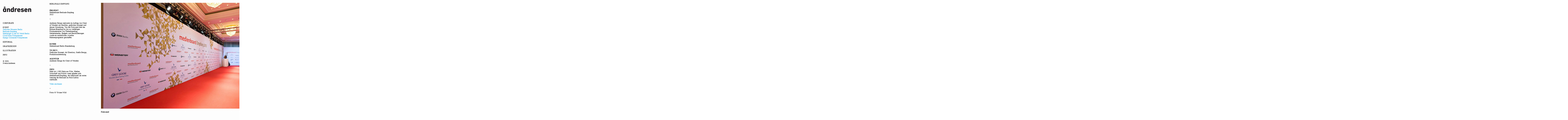

--- FILE ---
content_type: text/html
request_url: http://svenia-andresen.de/index.php?/event/berlinale-empfang-2013/
body_size: 2853
content:
<!DOCTYPE html PUBLIC "-//W3C//DTD XHTML 1.0 Transitional//EN"
	"http://www.w3.org/TR/xhtml1/DTD/xhtml1-transitional.dtd">

<html xmlns='http://www.w3.org/1999/xhtml' xml:lang='en' lang='en'>
<head>
<title>Andresen Design</title>
		<meta http-equiv='Content-Type' content='text/html; charset=utf-8'/>
		<meta name="description" content="Svenia andresen, svenia, andresen, grafikdesign, grafik-design, diplom-designerin, berlin, corporate design, editorial design, design, art direction">
		<meta name="keywords" content="Svenia andresen, svenia, andresen, grafikdesign, grafik-design, diplom-designerin, berlin, corporate design, editorial design, design, art direction">

<link rel='stylesheet' href='http://svenia-andresen.de/ndxz-studio/site/sampletwo/style.css' type='text/css' />
<!--[if lte IE 6]>
<link rel='stylesheet' href='http://svenia-andresen.de/ndxz-studio/site/sampletwo/ie.css' type='text/css' />
<![endif]-->

<style type='text/css'>
#img-container { width: 8118px; }
#img-container #text { float: left; width: 275px; }
#img-container #text p { width: 200px; }
#img-container .picture_holder { float: left; }
#img-container .picture { /* padding-top: 10px; */ }
#img-container .captioning .title { margin-top: 12px; font-weight: bold; }
#img-container .captioning .caption { }
</style>

<script type='text/javascript' src='http://svenia-andresen.de/ndxz-studio/site/js/jquery.js'></script>
<script type='text/javascript' src='http://svenia-andresen.de/ndxz-studio/site/js/cookie.js'></script>

<script type='text/javascript' src='http://svenia-andresen.de/ndxz-studio/site/js/expandingMenus.js'></script>


<script type='text/javascript'>
path = 'http://svenia-andresen.de/files/gimgs/';

$(document).ready(function()
{
	setTimeout('move_up()', 1);
	expandingMenu (1);
	expandingMenu (2);
	expandingMenu (3);
	expandingMenu (4);
	expandingMenu (5);
	expandingMenu (6);
	expandingMenu (7);
	expandingMenu (8);
	expandingMenu (9);
	expandingMenu (10);
	expandingMenu (11);
	expandingMenu (12);
	
	
	
	
});
</script>


</head>

<body class='section-19'>
<div id='menu'>
<div class='container'>

<p><img src="/bilder/Adesign_130819"/><br />
<p/><br />
</p>
<ul>
<li><a href='http://svenia-andresen.de/' onclick="do_click();">  </a></li>
</ul>

<ul>
<li class='section-title'>CORPORATE</li>
<li><a href='http://svenia-andresen.de/index.php?/corporate/gruene-smoothies/' onclick="do_click();">Grüne Smoothies</a></li>
<li><a href='http://svenia-andresen.de/index.php?/corporate/precious-ocean/' onclick="do_click();">Precious Ocean</a></li>
<li><a href='http://svenia-andresen.de/index.php?/corporate/die-konzertschneiderei/' onclick="do_click();">Die Konzertschneiderei</a></li>
<li><a href='http://svenia-andresen.de/index.php?/corporate/anne-kaiser/' onclick="do_click();">Anne Kaiser</a></li>
<li><a href='http://svenia-andresen.de/index.php?/corporate/kraaft/' onclick="do_click();">Kraaft</a></li>
</ul>

<ul>
<li class='section-title'>EVENT</li>
<li><a href='http://svenia-andresen.de/index.php?/event/juedisches-museum-berlin/' onclick="do_click();">Jüdisches Museum Berlin</a></li>
<li class='active'><a href='http://svenia-andresen.de/index.php?/event/berlinale-empfang-2013/' onclick="do_click();">Berlinale Empfang</a></li>
<li><a href='http://svenia-andresen.de/index.php?/event/medianight-in-der-o2-world-berlin/' onclick="do_click();">Medianight in der O2 World Berlin</a></li>
<li><a href='http://svenia-andresen.de/index.php?/event/cloud-atlas-filmpremiere-berlin/' onclick="do_click();">Cloud Atlas Filmpremiere</a></li>
<li><a href='http://svenia-andresen.de/index.php?/event/django-unchained-filmpremiere-berlin/' onclick="do_click();">Django Unchained Filmpremiere</a></li>
</ul>

<ul>
<li class='section-title'>EDITORIAL</li>
<li><a href='http://svenia-andresen.de/index.php?/editorial/am-hochmeisterplatz/' onclick="do_click();">Am Hochmeisterplatz</a></li>
<li><a href='http://svenia-andresen.de/index.php?/editorial/jahresbericht-der-berliner-arbeitsschutzbehoerden/' onclick="do_click();">Jahresbericht 2015</a></li>
<li><a href='http://svenia-andresen.de/index.php?/editorial/jahresbericht-2016/' onclick="do_click();">Jahresbericht 2016</a></li>
<li><a href='http://svenia-andresen.de/index.php?/editorial/leibl-22/' onclick="do_click();">Leibl 22</a></li>
<li><a href='http://svenia-andresen.de/index.php?/editorial/gartenhof/' onclick="do_click();">Gartenhof</a></li>
</ul>

<ul>
<li class='section-title'>GRAFIKDESIGN</li>
<li><a href='http://svenia-andresen.de/index.php?/print/medianight/' onclick="do_click();">O2 World Berlin</a></li>
<li><a href='http://svenia-andresen.de/index.php?/print/do-i-smell-cupcakes/' onclick="do_click();">Do I Smell Cupcakes</a></li>
<li><a href='http://svenia-andresen.de/index.php?/print/makers-mark/' onclick="do_click();">Maker's Mark</a></li>
</ul>

<ul>
<li class='section-title'>ILLUSTRATION</li>
<li><a href='http://svenia-andresen.de/index.php?/illustration/weihnachten-2012/' onclick="do_click();">Christmas</a></li>
<li><a href='http://svenia-andresen.de/index.php?/illustration/03/' onclick="do_click();">10 Years</a></li>
<li><a href='http://svenia-andresen.de/index.php?/illustration/00/' onclick="do_click();">Hide one</a></li>
<li><a href='http://svenia-andresen.de/index.php?/illustration/02/' onclick="do_click();">Close to you</a></li>
<li><a href='http://svenia-andresen.de/index.php?/print/nittribit/' onclick="do_click();">Nittribit</a></li>
</ul>

<ul>
<li class='section-title'>INFO</li>
<li><a href='http://svenia-andresen.de/index.php?/info/about/' onclick="do_click();">About</a></li>
<li><a href='http://svenia-andresen.de/index.php?/info/referenzen/' onclick="do_click();">Referenzen</a></li>
<li><a href='http://svenia-andresen.de/index.php?/info/contact/' onclick="do_click();">Kontakt</a></li>
<li><a href='http://svenia-andresen.de/index.php?/info/imprint/' onclick="do_click();">Impressum</a></li>
</ul>


<p><p/><br />
© 2025<br />
Svenia Andresen</p>

<!-- you must provide a link to Indexhibit on your site someplace - thank you -->


</div>	
</div>	

<div id='content'>
<div class='container'>

<!-- text and image -->
<div id='img-container'>
<div id='text'>BERLINALE EMPFANG <br />
<p/><br />
<p/><br />
<h3>Projekt</h3><br />
Medienboard Berlinale Empfang <br />
2013<br />
<p/><br />
<p/><br />
--<br />
<p/><br />
Andresen Design realisierte im Auftrag von Chest of Wonders ein flexibles, grafisches Konzept und dessen Umsetzung. Von der Fotowand über das Bühnen-Branding bis hin zu vielfältigen Printmaterialien wie Thekenbranding, Getränkekarten, Badgets und Beschilderungen wurde ein einheitliches visuelles Rahmenprogramm geschaffen. <br />
<p/><br />
<h3>Kunde</h3><br />
Medienboard Berlin Brandenburg<br />
<p/><br />
<h3>TO DO'S</h3><br />
Grafisches Konzept, Art Direction, Grafik-Design, Produktionsbetreuung<br />
<p/><br />
<h3>Agentur</h3><br />
Andresen Design für Chest of Wonders<br />
<p/>

<p>--</p>

<h3>Info</h3>

<p>Mehr als 1.500 Gäste aus Film, Medien, Wirtschaft und Politik waren geladen zum Medienboard-Empfang, der traditionell am ersten Samstag der Berlinale im Ritz-Carlton stattfindet.</p>

<p><a href="http://www.youtube.com/watch?v=pS2J6jG93iw"; target="blank";>Video anschauen</a></p>

<p>--</p>

<p>Fotos © Viviane Wild</p></div>
<div class='picture_holder' style='width: 842px;'>
<div class='picture' style='width: 827px;'>
<img src='http://svenia-andresen.de/files/gimgs/68_berlinale01ba.jpg' width='827' height='567' alt='http://svenia-andresen.de/files/gimgs/68_berlinale01ba.jpg' />
<div class='captioning'><div class='title'>Fotowand</div></div>
</div>
</div>

<div class='picture_holder' style='width: 867px;'>
<div class='picture' style='width: 852px;'>
<img src='http://svenia-andresen.de/files/gimgs/68_berlinale02.jpg' width='852' height='567' alt='http://svenia-andresen.de/files/gimgs/68_berlinale02.jpg' />
<div class='captioning'><div class='title'>Fotowand</div><div class='caption'>Foto © Ulf Büschleb für Medienboard</div></div>
</div>
</div>

<div class='picture_holder' style='width: 901px;'>
<div class='picture' style='width: 886px;'>
<img src='http://svenia-andresen.de/files/gimgs/68_berlinale00vw.jpg' width='886' height='567' alt='http://svenia-andresen.de/files/gimgs/68_berlinale00vw.jpg' />
<div class='captioning'><div class='title'>Fotowand & Sponsorenwand</div></div>
</div>
</div>

<div class='picture_holder' style='width: 393px;'>
<div class='picture' style='width: 378px;'>
<img src='http://svenia-andresen.de/files/gimgs/68_berlinale06vw.jpg' width='378' height='567' alt='http://svenia-andresen.de/files/gimgs/68_berlinale06vw.jpg' />
<div class='captioning'><div class='title'>Branding Mannheimer Gitter</div></div>
</div>
</div>

<div class='picture_holder' style='width: 393px;'>
<div class='picture' style='width: 378px;'>
<img src='http://svenia-andresen.de/files/gimgs/68_berlinale04vw.jpg' width='378' height='567' alt='http://svenia-andresen.de/files/gimgs/68_berlinale04vw.jpg' />
<div class='captioning'></div>
</div>
</div>

<div class='picture_holder' style='width: 1144px;'>
<div class='picture' style='width: 1129px;'>
<img src='http://svenia-andresen.de/files/gimgs/68_berlinale05.jpg' width='1129' height='567' alt='http://svenia-andresen.de/files/gimgs/68_berlinale05.jpg' />
<div class='captioning'><div class='title'>Bühnenbranding</div><div class='caption'>© Ulf Büschleb für Medienboard</div></div>
</div>
</div>

<div class='picture_holder' style='width: 393px;'>
<div class='picture' style='width: 378px;'>
<img src='http://svenia-andresen.de/files/gimgs/68_berlinale10vw.jpg' width='378' height='567' alt='http://svenia-andresen.de/files/gimgs/68_berlinale10vw.jpg' />
<div class='captioning'></div>
</div>
</div>

<div class='picture_holder' style='width: 393px;'>
<div class='picture' style='width: 378px;'>
<img src='http://svenia-andresen.de/files/gimgs/68_berlinale07vw.jpg' width='378' height='567' alt='http://svenia-andresen.de/files/gimgs/68_berlinale07vw.jpg' />
<div class='captioning'><div class='title'>Badges</div></div>
</div>
</div>

<div class='picture_holder' style='width: 393px;'>
<div class='picture' style='width: 378px;'>
<img src='http://svenia-andresen.de/files/gimgs/68_berlinale08vw.jpg' width='378' height='567' alt='http://svenia-andresen.de/files/gimgs/68_berlinale08vw.jpg' />
<div class='captioning'></div>
</div>
</div>

<div class='picture_holder' style='width: 865px;'>
<div class='picture' style='width: 850px;'>
<img src='http://svenia-andresen.de/files/gimgs/68_berlinale11vw.jpg' width='850' height='567' alt='http://svenia-andresen.de/files/gimgs/68_berlinale11vw.jpg' />
<div class='captioning'><div class='title'>Thekenbranding</div></div>
</div>
</div>

<div class='picture_holder' style='width: 393px;'>
<div class='picture' style='width: 378px;'>
<img src='http://svenia-andresen.de/files/gimgs/68_berlinale09vw.jpg' width='378' height='567' alt='http://svenia-andresen.de/files/gimgs/68_berlinale09vw.jpg' />
<div class='captioning'><div class='title'>Getränkekarten</div></div>
</div>
</div>

<div class='picture_holder' style='width: 865px;'>
<div class='picture' style='width: 850px;'>
<img src='http://svenia-andresen.de/files/gimgs/68_berlinale12vw.jpg' width='850' height='567' alt='http://svenia-andresen.de/files/gimgs/68_berlinale12vw.jpg' />
<div class='captioning'><div class='title'>Bühnenbranding mit 3D Schiftzug</div></div>
</div>
</div>

<div style='clear: left;'><!-- --></div></div>

<!-- end text and image -->

</div>
</div>

</body>
</html>

--- FILE ---
content_type: text/css
request_url: http://svenia-andresen.de/ndxz-studio/site/sampletwo/style.css
body_size: 1582
content:
/**
* CSS
* 
* @version 1.0
* @author Vaska 
* @author Gregory Cadar
*/
* {
	margin: 0px 0 0 0;
	padding: 0;
}

body {
	font-size: 10px;
	letter-spacing: 0px;
	font-family: verdana;
	background: url(http://svenia-andresen.de/bilder/streifengrau2.png) fixed;
	margin-left: 10px
	margin-top: 15px;
}

body.section-1 { }
body.section-2 { }
body.section-3 { }

body.section-4 #img-container {
	/* Abstand Slideshow zum Text nach oben */
		}

a:link { text-decoration: none; color: #009bdf; }
a:active { text-decoration: none; color: #009bdf; }
a:visited { text-decoration: none; color: #009bdf; }
a:hover { text-decoration: none; color: #fff; background: #009bdf; } 

a img { border: none; }

#menu {
    width: 215px;
    overflow: auto;
    top: 0;
    bottom: 0;
	left: 0px;
    position: fixed;
    height: 100%;
	background-image: url(http://svenia-andresen.de/bilder/transparent.png);

	 }

#menu ul {
	list-style: none;
	margin: 0 0 12px 0;
}

#menu ul li.section-title { }

#content {
    height: 100%;
    margin: 0px 0 0 250px;
    top: 0;
}

.container {
    padding: 15px 5px 25px 15px;
}

#content p { width: 400px; margin-bottom: 9px; }
#content h3 {
	color: black;
	font-size: 10px;
	text-transform: uppercase;
	display: inline;
	font-weight: bold;
}

#content #text BR {
	display: inline;
	line-height: 0;
}

p {
    margin: 0 0 9px 0;
}

h1 { font-size: 32px; }
h2 { font-size: 24px; }
h3 { font-size: 16px; }
h4 { font-size: 12px; }



#img-container	{ margin: 0; padding: 0; }
#img-container p	{ width: 400px; margin: 0; padding: 0 0 12px 0; }

#once { clear: left; }

--- FILE ---
content_type: text/javascript
request_url: http://svenia-andresen.de/ndxz-studio/site/js/expandingMenus.js
body_size: 566
content:
/*	Expanding Menus for Indexhibit
 *		uses jquery
 *
 *	Created by Ross Cairns  Mar 2008
*/


function expandingMenu(num) {
	var speed = 200;
	
	var item_title = $("#menu ul").eq(num).children(":first");
	var items = $("#menu ul").eq(num).children().filter(function (index) { return index > 0; });
	
	/* hide items if not active */
	if (items.is(".active") == false) {
		items.hide();
	}

	/* add click functions + pointer to title */
	item_title.css({cursor:"pointer"}).toggle(
		function () {
			items.show(speed);
		}, function () {
			items.hide(speed);
		}
	)
}